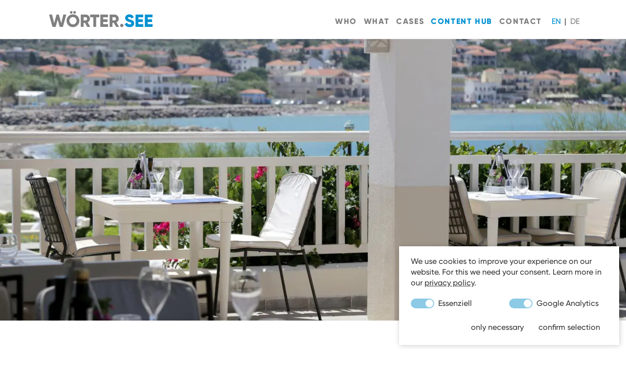

--- FILE ---
content_type: text/html; charset=UTF-8
request_url: https://woerter-see.de/en/kunden-news/markenportraet-skopelos-village-hotel-griechenland/
body_size: 11548
content:
<!doctype html>
<html lang="en-US">

<head>
    <meta charset="utf-8">
    <meta http-equiv="X-UA-Compatible" content="IE=edge" />
    <meta name="viewport" content="width=device-width, initial-scale=1, shrink-to-fit=no">
    <meta name="format-detection" content="telephone=no">

    <link rel="stylesheet" href="https://woerter-see.de/wp-content/themes/de-starter/assets/css/bootstrap.css">
    <link rel="stylesheet" href="https://cdnjs.cloudflare.com/ajax/libs/Swiper/5.4.5/css/swiper.min.css" integrity="sha512-uCQmAoax6aJTxC03VlH0uCEtE0iLi83TW1Qh6VezEZ5Y17rTrIE+8irz4H4ehM7Fbfbm8rb30OkxVkuwhXxrRg==" crossorigin="anonymous" />
    <link rel="stylesheet" href="https://woerter-see.de/wp-content/themes/de-starter/assets/css/default.css?v=1747398574">

    <link rel="apple-touch-icon" sizes="57x57" href="https://woerter-see.de/wp-content/themes/de-starter/assets/favicon/apple-icon-57x57.png">
    <link rel="apple-touch-icon" sizes="60x60" href="https://woerter-see.de/wp-content/themes/de-starter/assets/favicon/apple-icon-60x60.png">
    <link rel="apple-touch-icon" sizes="72x72" href="https://woerter-see.de/wp-content/themes/de-starter/assets/favicon/apple-icon-72x72.png">
    <link rel="apple-touch-icon" sizes="76x76" href="https://woerter-see.de/wp-content/themes/de-starter/assets/favicon/apple-icon-76x76.png">
    <link rel="apple-touch-icon" sizes="114x114" href="https://woerter-see.de/wp-content/themes/de-starter/assets/favicon/apple-icon-114x114.png">
    <link rel="apple-touch-icon" sizes="120x120" href="https://woerter-see.de/wp-content/themes/de-starter/assets/favicon/apple-icon-120x120.png">
    <link rel="apple-touch-icon" sizes="144x144" href="https://woerter-see.de/wp-content/themes/de-starter/assets/favicon/apple-icon-144x144.png">
    <link rel="apple-touch-icon" sizes="152x152" href="https://woerter-see.de/wp-content/themes/de-starter/assets/favicon/apple-icon-152x152.png">
    <link rel="apple-touch-icon" sizes="180x180" href="https://woerter-see.de/wp-content/themes/de-starter/assets/favicon/apple-icon-180x180.png">
    <link rel="icon" type="image/png" sizes="192x192" href="https://woerter-see.de/wp-content/themes/de-starter/assets/favicon/android-icon-192x192.png">
    <link rel="icon" type="image/png" sizes="32x32" href="https://woerter-see.de/wp-content/themes/de-starter/assets/favicon/favicon-32x32.png">
    <link rel="icon" type="image/png" sizes="96x96" href="https://woerter-see.de/wp-content/themes/de-starter/assets/favicon/favicon-96x96.png">
    <link rel="icon" type="image/png" sizes="16x16" href="https://woerter-see.de/wp-content/themes/de-starter/assets/favicon/favicon-16x16.png">
    <link rel="manifest" href="https://woerter-see.de/wp-content/themes/de-starter/assets/favicon/manifest.json">
    <meta name="msapplication-TileColor" content="#ffffff">
    <meta name="msapplication-TileImage" content="https://woerter-see.de/wp-content/themes/de-starter/assets/favicon/ms-icon-144x144.png">
    <meta name="theme-color" content="#ffffff">

    <meta name='robots' content='index, follow, max-image-preview:large, max-snippet:-1, max-video-preview:-1' />
	<style>img:is([sizes="auto" i], [sizes^="auto," i]) { contain-intrinsic-size: 3000px 1500px }</style>
	
	<!-- This site is optimized with the Yoast SEO plugin v25.1 - https://yoast.com/wordpress/plugins/seo/ -->
	<title>Brand profile Skopelos Village Hotel - WörterSee</title>
	<link rel="canonical" href="https://woerter-see.de/en/kunden-news/markenportraet-skopelos-village-hotel-griechenland/" />
	<meta property="og:locale" content="en_US" />
	<meta property="og:type" content="article" />
	<meta property="og:title" content="Brand profile Skopelos Village Hotel - WörterSee" />
	<meta property="og:description" content="Skopelos Village Suite Hotel is located in Skopelos island where the green forests meet the blue Aegean Sea. The hotel complex is situated just 600m away from the port and has a unique view of the open sea and the picturesque town thus making it the ideal environment for relaxation and refreshment by the sea. [&hellip;]" />
	<meta property="og:url" content="https://woerter-see.de/en/kunden-news/markenportraet-skopelos-village-hotel-griechenland/" />
	<meta property="og:site_name" content="WörterSee" />
	<meta property="article:modified_time" content="2022-05-11T13:54:45+00:00" />
	<meta property="og:image" content="https://woerter-see.de/wp-content/uploads/2022/05/img_70871258_xl.jpg" />
	<meta property="og:image:width" content="1300" />
	<meta property="og:image:height" content="730" />
	<meta property="og:image:type" content="image/jpeg" />
	<meta name="twitter:card" content="summary_large_image" />
	<meta name="twitter:label1" content="Est. reading time" />
	<meta name="twitter:data1" content="2 minutes" />
	<script type="application/ld+json" class="yoast-schema-graph">{"@context":"https://schema.org","@graph":[{"@type":"WebPage","@id":"https://woerter-see.de/en/kunden-news/markenportraet-skopelos-village-hotel-griechenland/","url":"https://woerter-see.de/en/kunden-news/markenportraet-skopelos-village-hotel-griechenland/","name":"Brand profile Skopelos Village Hotel - WörterSee","isPartOf":{"@id":"https://woerter-see.de/#website"},"primaryImageOfPage":{"@id":"https://woerter-see.de/en/kunden-news/markenportraet-skopelos-village-hotel-griechenland/#primaryimage"},"image":{"@id":"https://woerter-see.de/en/kunden-news/markenportraet-skopelos-village-hotel-griechenland/#primaryimage"},"thumbnailUrl":"https://woerter-see.de/wp-content/uploads/2022/05/img_70871258_xl.jpg","datePublished":"2022-05-11T13:47:53+00:00","dateModified":"2022-05-11T13:54:45+00:00","breadcrumb":{"@id":"https://woerter-see.de/en/kunden-news/markenportraet-skopelos-village-hotel-griechenland/#breadcrumb"},"inLanguage":"en-US","potentialAction":[{"@type":"ReadAction","target":["https://woerter-see.de/en/kunden-news/markenportraet-skopelos-village-hotel-griechenland/"]}]},{"@type":"ImageObject","inLanguage":"en-US","@id":"https://woerter-see.de/en/kunden-news/markenportraet-skopelos-village-hotel-griechenland/#primaryimage","url":"https://woerter-see.de/wp-content/uploads/2022/05/img_70871258_xl.jpg","contentUrl":"https://woerter-see.de/wp-content/uploads/2022/05/img_70871258_xl.jpg","width":1300,"height":730},{"@type":"BreadcrumbList","@id":"https://woerter-see.de/en/kunden-news/markenportraet-skopelos-village-hotel-griechenland/#breadcrumb","itemListElement":[{"@type":"ListItem","position":1,"name":"Startseite","item":"https://woerter-see.de/"},{"@type":"ListItem","position":2,"name":"Kunden-News","item":"https://woerter-see.de/kunden-news/"},{"@type":"ListItem","position":3,"name":"Brand profile Skopelos Village Hotel"}]},{"@type":"WebSite","@id":"https://woerter-see.de/#website","url":"https://woerter-see.de/","name":"WörterSee","description":"Public Relations - PR and Communication made in Bielefeld","potentialAction":[{"@type":"SearchAction","target":{"@type":"EntryPoint","urlTemplate":"https://woerter-see.de/?s={search_term_string}"},"query-input":{"@type":"PropertyValueSpecification","valueRequired":true,"valueName":"search_term_string"}}],"inLanguage":"en-US"}]}</script>
	<!-- / Yoast SEO plugin. -->


<script type="text/javascript">
/* <![CDATA[ */
window._wpemojiSettings = {"baseUrl":"https:\/\/s.w.org\/images\/core\/emoji\/16.0.1\/72x72\/","ext":".png","svgUrl":"https:\/\/s.w.org\/images\/core\/emoji\/16.0.1\/svg\/","svgExt":".svg","source":{"concatemoji":"https:\/\/woerter-see.de\/wp-includes\/js\/wp-emoji-release.min.js?ver=6.8.3"}};
/*! This file is auto-generated */
!function(s,n){var o,i,e;function c(e){try{var t={supportTests:e,timestamp:(new Date).valueOf()};sessionStorage.setItem(o,JSON.stringify(t))}catch(e){}}function p(e,t,n){e.clearRect(0,0,e.canvas.width,e.canvas.height),e.fillText(t,0,0);var t=new Uint32Array(e.getImageData(0,0,e.canvas.width,e.canvas.height).data),a=(e.clearRect(0,0,e.canvas.width,e.canvas.height),e.fillText(n,0,0),new Uint32Array(e.getImageData(0,0,e.canvas.width,e.canvas.height).data));return t.every(function(e,t){return e===a[t]})}function u(e,t){e.clearRect(0,0,e.canvas.width,e.canvas.height),e.fillText(t,0,0);for(var n=e.getImageData(16,16,1,1),a=0;a<n.data.length;a++)if(0!==n.data[a])return!1;return!0}function f(e,t,n,a){switch(t){case"flag":return n(e,"\ud83c\udff3\ufe0f\u200d\u26a7\ufe0f","\ud83c\udff3\ufe0f\u200b\u26a7\ufe0f")?!1:!n(e,"\ud83c\udde8\ud83c\uddf6","\ud83c\udde8\u200b\ud83c\uddf6")&&!n(e,"\ud83c\udff4\udb40\udc67\udb40\udc62\udb40\udc65\udb40\udc6e\udb40\udc67\udb40\udc7f","\ud83c\udff4\u200b\udb40\udc67\u200b\udb40\udc62\u200b\udb40\udc65\u200b\udb40\udc6e\u200b\udb40\udc67\u200b\udb40\udc7f");case"emoji":return!a(e,"\ud83e\udedf")}return!1}function g(e,t,n,a){var r="undefined"!=typeof WorkerGlobalScope&&self instanceof WorkerGlobalScope?new OffscreenCanvas(300,150):s.createElement("canvas"),o=r.getContext("2d",{willReadFrequently:!0}),i=(o.textBaseline="top",o.font="600 32px Arial",{});return e.forEach(function(e){i[e]=t(o,e,n,a)}),i}function t(e){var t=s.createElement("script");t.src=e,t.defer=!0,s.head.appendChild(t)}"undefined"!=typeof Promise&&(o="wpEmojiSettingsSupports",i=["flag","emoji"],n.supports={everything:!0,everythingExceptFlag:!0},e=new Promise(function(e){s.addEventListener("DOMContentLoaded",e,{once:!0})}),new Promise(function(t){var n=function(){try{var e=JSON.parse(sessionStorage.getItem(o));if("object"==typeof e&&"number"==typeof e.timestamp&&(new Date).valueOf()<e.timestamp+604800&&"object"==typeof e.supportTests)return e.supportTests}catch(e){}return null}();if(!n){if("undefined"!=typeof Worker&&"undefined"!=typeof OffscreenCanvas&&"undefined"!=typeof URL&&URL.createObjectURL&&"undefined"!=typeof Blob)try{var e="postMessage("+g.toString()+"("+[JSON.stringify(i),f.toString(),p.toString(),u.toString()].join(",")+"));",a=new Blob([e],{type:"text/javascript"}),r=new Worker(URL.createObjectURL(a),{name:"wpTestEmojiSupports"});return void(r.onmessage=function(e){c(n=e.data),r.terminate(),t(n)})}catch(e){}c(n=g(i,f,p,u))}t(n)}).then(function(e){for(var t in e)n.supports[t]=e[t],n.supports.everything=n.supports.everything&&n.supports[t],"flag"!==t&&(n.supports.everythingExceptFlag=n.supports.everythingExceptFlag&&n.supports[t]);n.supports.everythingExceptFlag=n.supports.everythingExceptFlag&&!n.supports.flag,n.DOMReady=!1,n.readyCallback=function(){n.DOMReady=!0}}).then(function(){return e}).then(function(){var e;n.supports.everything||(n.readyCallback(),(e=n.source||{}).concatemoji?t(e.concatemoji):e.wpemoji&&e.twemoji&&(t(e.twemoji),t(e.wpemoji)))}))}((window,document),window._wpemojiSettings);
/* ]]> */
</script>
<style id='wp-emoji-styles-inline-css' type='text/css'>

	img.wp-smiley, img.emoji {
		display: inline !important;
		border: none !important;
		box-shadow: none !important;
		height: 1em !important;
		width: 1em !important;
		margin: 0 0.07em !important;
		vertical-align: -0.1em !important;
		background: none !important;
		padding: 0 !important;
	}
</style>
<link rel='stylesheet' id='wp-block-library-css' href='https://woerter-see.de/wp-includes/css/dist/block-library/style.min.css?ver=6.8.3' type='text/css' media='all' />
<style id='classic-theme-styles-inline-css' type='text/css'>
/*! This file is auto-generated */
.wp-block-button__link{color:#fff;background-color:#32373c;border-radius:9999px;box-shadow:none;text-decoration:none;padding:calc(.667em + 2px) calc(1.333em + 2px);font-size:1.125em}.wp-block-file__button{background:#32373c;color:#fff;text-decoration:none}
</style>
<style id='global-styles-inline-css' type='text/css'>
:root{--wp--preset--aspect-ratio--square: 1;--wp--preset--aspect-ratio--4-3: 4/3;--wp--preset--aspect-ratio--3-4: 3/4;--wp--preset--aspect-ratio--3-2: 3/2;--wp--preset--aspect-ratio--2-3: 2/3;--wp--preset--aspect-ratio--16-9: 16/9;--wp--preset--aspect-ratio--9-16: 9/16;--wp--preset--color--black: #000000;--wp--preset--color--cyan-bluish-gray: #abb8c3;--wp--preset--color--white: #ffffff;--wp--preset--color--pale-pink: #f78da7;--wp--preset--color--vivid-red: #cf2e2e;--wp--preset--color--luminous-vivid-orange: #ff6900;--wp--preset--color--luminous-vivid-amber: #fcb900;--wp--preset--color--light-green-cyan: #7bdcb5;--wp--preset--color--vivid-green-cyan: #00d084;--wp--preset--color--pale-cyan-blue: #8ed1fc;--wp--preset--color--vivid-cyan-blue: #0693e3;--wp--preset--color--vivid-purple: #9b51e0;--wp--preset--gradient--vivid-cyan-blue-to-vivid-purple: linear-gradient(135deg,rgba(6,147,227,1) 0%,rgb(155,81,224) 100%);--wp--preset--gradient--light-green-cyan-to-vivid-green-cyan: linear-gradient(135deg,rgb(122,220,180) 0%,rgb(0,208,130) 100%);--wp--preset--gradient--luminous-vivid-amber-to-luminous-vivid-orange: linear-gradient(135deg,rgba(252,185,0,1) 0%,rgba(255,105,0,1) 100%);--wp--preset--gradient--luminous-vivid-orange-to-vivid-red: linear-gradient(135deg,rgba(255,105,0,1) 0%,rgb(207,46,46) 100%);--wp--preset--gradient--very-light-gray-to-cyan-bluish-gray: linear-gradient(135deg,rgb(238,238,238) 0%,rgb(169,184,195) 100%);--wp--preset--gradient--cool-to-warm-spectrum: linear-gradient(135deg,rgb(74,234,220) 0%,rgb(151,120,209) 20%,rgb(207,42,186) 40%,rgb(238,44,130) 60%,rgb(251,105,98) 80%,rgb(254,248,76) 100%);--wp--preset--gradient--blush-light-purple: linear-gradient(135deg,rgb(255,206,236) 0%,rgb(152,150,240) 100%);--wp--preset--gradient--blush-bordeaux: linear-gradient(135deg,rgb(254,205,165) 0%,rgb(254,45,45) 50%,rgb(107,0,62) 100%);--wp--preset--gradient--luminous-dusk: linear-gradient(135deg,rgb(255,203,112) 0%,rgb(199,81,192) 50%,rgb(65,88,208) 100%);--wp--preset--gradient--pale-ocean: linear-gradient(135deg,rgb(255,245,203) 0%,rgb(182,227,212) 50%,rgb(51,167,181) 100%);--wp--preset--gradient--electric-grass: linear-gradient(135deg,rgb(202,248,128) 0%,rgb(113,206,126) 100%);--wp--preset--gradient--midnight: linear-gradient(135deg,rgb(2,3,129) 0%,rgb(40,116,252) 100%);--wp--preset--font-size--small: 13px;--wp--preset--font-size--medium: 20px;--wp--preset--font-size--large: 36px;--wp--preset--font-size--x-large: 42px;--wp--preset--spacing--20: 0.44rem;--wp--preset--spacing--30: 0.67rem;--wp--preset--spacing--40: 1rem;--wp--preset--spacing--50: 1.5rem;--wp--preset--spacing--60: 2.25rem;--wp--preset--spacing--70: 3.38rem;--wp--preset--spacing--80: 5.06rem;--wp--preset--shadow--natural: 6px 6px 9px rgba(0, 0, 0, 0.2);--wp--preset--shadow--deep: 12px 12px 50px rgba(0, 0, 0, 0.4);--wp--preset--shadow--sharp: 6px 6px 0px rgba(0, 0, 0, 0.2);--wp--preset--shadow--outlined: 6px 6px 0px -3px rgba(255, 255, 255, 1), 6px 6px rgba(0, 0, 0, 1);--wp--preset--shadow--crisp: 6px 6px 0px rgba(0, 0, 0, 1);}:where(.is-layout-flex){gap: 0.5em;}:where(.is-layout-grid){gap: 0.5em;}body .is-layout-flex{display: flex;}.is-layout-flex{flex-wrap: wrap;align-items: center;}.is-layout-flex > :is(*, div){margin: 0;}body .is-layout-grid{display: grid;}.is-layout-grid > :is(*, div){margin: 0;}:where(.wp-block-columns.is-layout-flex){gap: 2em;}:where(.wp-block-columns.is-layout-grid){gap: 2em;}:where(.wp-block-post-template.is-layout-flex){gap: 1.25em;}:where(.wp-block-post-template.is-layout-grid){gap: 1.25em;}.has-black-color{color: var(--wp--preset--color--black) !important;}.has-cyan-bluish-gray-color{color: var(--wp--preset--color--cyan-bluish-gray) !important;}.has-white-color{color: var(--wp--preset--color--white) !important;}.has-pale-pink-color{color: var(--wp--preset--color--pale-pink) !important;}.has-vivid-red-color{color: var(--wp--preset--color--vivid-red) !important;}.has-luminous-vivid-orange-color{color: var(--wp--preset--color--luminous-vivid-orange) !important;}.has-luminous-vivid-amber-color{color: var(--wp--preset--color--luminous-vivid-amber) !important;}.has-light-green-cyan-color{color: var(--wp--preset--color--light-green-cyan) !important;}.has-vivid-green-cyan-color{color: var(--wp--preset--color--vivid-green-cyan) !important;}.has-pale-cyan-blue-color{color: var(--wp--preset--color--pale-cyan-blue) !important;}.has-vivid-cyan-blue-color{color: var(--wp--preset--color--vivid-cyan-blue) !important;}.has-vivid-purple-color{color: var(--wp--preset--color--vivid-purple) !important;}.has-black-background-color{background-color: var(--wp--preset--color--black) !important;}.has-cyan-bluish-gray-background-color{background-color: var(--wp--preset--color--cyan-bluish-gray) !important;}.has-white-background-color{background-color: var(--wp--preset--color--white) !important;}.has-pale-pink-background-color{background-color: var(--wp--preset--color--pale-pink) !important;}.has-vivid-red-background-color{background-color: var(--wp--preset--color--vivid-red) !important;}.has-luminous-vivid-orange-background-color{background-color: var(--wp--preset--color--luminous-vivid-orange) !important;}.has-luminous-vivid-amber-background-color{background-color: var(--wp--preset--color--luminous-vivid-amber) !important;}.has-light-green-cyan-background-color{background-color: var(--wp--preset--color--light-green-cyan) !important;}.has-vivid-green-cyan-background-color{background-color: var(--wp--preset--color--vivid-green-cyan) !important;}.has-pale-cyan-blue-background-color{background-color: var(--wp--preset--color--pale-cyan-blue) !important;}.has-vivid-cyan-blue-background-color{background-color: var(--wp--preset--color--vivid-cyan-blue) !important;}.has-vivid-purple-background-color{background-color: var(--wp--preset--color--vivid-purple) !important;}.has-black-border-color{border-color: var(--wp--preset--color--black) !important;}.has-cyan-bluish-gray-border-color{border-color: var(--wp--preset--color--cyan-bluish-gray) !important;}.has-white-border-color{border-color: var(--wp--preset--color--white) !important;}.has-pale-pink-border-color{border-color: var(--wp--preset--color--pale-pink) !important;}.has-vivid-red-border-color{border-color: var(--wp--preset--color--vivid-red) !important;}.has-luminous-vivid-orange-border-color{border-color: var(--wp--preset--color--luminous-vivid-orange) !important;}.has-luminous-vivid-amber-border-color{border-color: var(--wp--preset--color--luminous-vivid-amber) !important;}.has-light-green-cyan-border-color{border-color: var(--wp--preset--color--light-green-cyan) !important;}.has-vivid-green-cyan-border-color{border-color: var(--wp--preset--color--vivid-green-cyan) !important;}.has-pale-cyan-blue-border-color{border-color: var(--wp--preset--color--pale-cyan-blue) !important;}.has-vivid-cyan-blue-border-color{border-color: var(--wp--preset--color--vivid-cyan-blue) !important;}.has-vivid-purple-border-color{border-color: var(--wp--preset--color--vivid-purple) !important;}.has-vivid-cyan-blue-to-vivid-purple-gradient-background{background: var(--wp--preset--gradient--vivid-cyan-blue-to-vivid-purple) !important;}.has-light-green-cyan-to-vivid-green-cyan-gradient-background{background: var(--wp--preset--gradient--light-green-cyan-to-vivid-green-cyan) !important;}.has-luminous-vivid-amber-to-luminous-vivid-orange-gradient-background{background: var(--wp--preset--gradient--luminous-vivid-amber-to-luminous-vivid-orange) !important;}.has-luminous-vivid-orange-to-vivid-red-gradient-background{background: var(--wp--preset--gradient--luminous-vivid-orange-to-vivid-red) !important;}.has-very-light-gray-to-cyan-bluish-gray-gradient-background{background: var(--wp--preset--gradient--very-light-gray-to-cyan-bluish-gray) !important;}.has-cool-to-warm-spectrum-gradient-background{background: var(--wp--preset--gradient--cool-to-warm-spectrum) !important;}.has-blush-light-purple-gradient-background{background: var(--wp--preset--gradient--blush-light-purple) !important;}.has-blush-bordeaux-gradient-background{background: var(--wp--preset--gradient--blush-bordeaux) !important;}.has-luminous-dusk-gradient-background{background: var(--wp--preset--gradient--luminous-dusk) !important;}.has-pale-ocean-gradient-background{background: var(--wp--preset--gradient--pale-ocean) !important;}.has-electric-grass-gradient-background{background: var(--wp--preset--gradient--electric-grass) !important;}.has-midnight-gradient-background{background: var(--wp--preset--gradient--midnight) !important;}.has-small-font-size{font-size: var(--wp--preset--font-size--small) !important;}.has-medium-font-size{font-size: var(--wp--preset--font-size--medium) !important;}.has-large-font-size{font-size: var(--wp--preset--font-size--large) !important;}.has-x-large-font-size{font-size: var(--wp--preset--font-size--x-large) !important;}
:where(.wp-block-post-template.is-layout-flex){gap: 1.25em;}:where(.wp-block-post-template.is-layout-grid){gap: 1.25em;}
:where(.wp-block-columns.is-layout-flex){gap: 2em;}:where(.wp-block-columns.is-layout-grid){gap: 2em;}
:root :where(.wp-block-pullquote){font-size: 1.5em;line-height: 1.6;}
</style>
<link rel='stylesheet' id='wpm-main-css' href='//woerter-see.de/wp-content/plugins/wp-multilang/assets/styles/main.min.css?ver=2.4.1' type='text/css' media='all' />
<link rel="https://api.w.org/" href="https://woerter-see.de/en/wp-json/" /><link rel="alternate" title="JSON" type="application/json" href="https://woerter-see.de/en/wp-json/wp/v2/kunden-news/12652" /><link rel="EditURI" type="application/rsd+xml" title="RSD" href="https://woerter-see.de/xmlrpc.php?rsd" />

<link rel='shortlink' href='https://woerter-see.de/en/?p=12652' />
<link rel="alternate" title="oEmbed (JSON)" type="application/json+oembed" href="https://woerter-see.de/en/wp-json/oembed/1.0/embed?url=https%3A%2F%2Fwoerter-see.de%2Fen%2Fkunden-news%2Fmarkenportraet-skopelos-village-hotel-griechenland%2F" />
<link rel="alternate" title="oEmbed (XML)" type="text/xml+oembed" href="https://woerter-see.de/en/wp-json/oembed/1.0/embed?url=https%3A%2F%2Fwoerter-see.de%2Fen%2Fkunden-news%2Fmarkenportraet-skopelos-village-hotel-griechenland%2F&#038;format=xml" />
<link rel="alternate" hreflang="en-us" href="https://woerter-see.de/en/kunden-news/markenportraet-skopelos-village-hotel-griechenland/"/>
<link rel="alternate" hreflang="x-default" href="https://woerter-see.de/kunden-news/markenportraet-skopelos-village-hotel-griechenland/"/>
<link rel="alternate" hreflang="de-de" href="https://woerter-see.de/kunden-news/markenportraet-skopelos-village-hotel-griechenland/"/>
</head>

<body class="wp-singular kunden-news-template-default single single-kunden-news postid-12652 wp-theme-de-starter language-en">

    <div id="pagewrap">
        <nav>
            <div class="container">
                <div class="row pt-3">
                    <div class="col-6 col-md-4">
                                                <a class="d-inline-block logo-wrap" href="/en/" class="logo-link">
                            <div class="logo col-4 text-center my-auto">
                                <span>W</span><span>ö</span><span>r</span><span>t</span><span>e</span><span>r</span><span>.</span><span class="font-blau">S</span><span class="font-blau">e</span><span class="font-blau">e</span>
                            </div>
                        </a>
                    </div>
                    <div class="col d-lg-none">
                        <div class="menu-btn">
                            <svg xmlns="http://www.w3.org/2000/svg" width="40" height="40" viewBox="0 0 24 24" fill="none" stroke="#333" stroke-width="2" stroke-linecap="butt">
                                <line x1="3" y1="12" x2="21" y2="12"></line>
                                <line x1="3" y1="6" x2="21" y2="6"></line>
                                <line x1="3" y1="18" x2="21" y2="18"></line>
                            </svg>
                        </div>
                    </div>
                    <div class="col my-auto text-md-right menu-col">
                        <div class="mobile-close d-block d-lg-none">
                            <svg xmlns="http://www.w3.org/2000/svg" width="40" height="40" viewBox="0 0 24 24" fill="none" stroke="#333" stroke-width="2" stroke-linecap="butt">
                                <line x1="18" y1="6" x2="6" y2="18"></line>
                                <line x1="6" y1="6" x2="18" y2="18"></line>
                            </svg>
                        </div>
                        <ul id="menu-hauptnavigation" class="mainmenu"><li id="menu-item-26" class="menu-item menu-item-type-post_type menu-item-object-page menu-item-26"><a href="https://woerter-see.de/en/wer/">Who</a></li>
<li id="menu-item-25" class="menu-item menu-item-type-post_type menu-item-object-page menu-item-25"><a href="https://woerter-see.de/en/was/">What</a></li>
<li id="menu-item-24" class="menu-item menu-item-type-post_type menu-item-object-page menu-item-24"><a href="https://woerter-see.de/en/cases/">Cases</a></li>
<li id="menu-item-23" class="menu-item menu-item-type-post_type menu-item-object-page menu-item-23"><a href="https://woerter-see.de/en/content-hub/">Content Hub</a></li>
<li id="menu-item-22" class="menu-item menu-item-type-post_type menu-item-object-page menu-item-22"><a href="https://woerter-see.de/en/kontakt/">Contact</a></li>
</ul>                        <div id="langswitcher">
                            <ul class="wpm-language-switcher switcher-list">
			<li class="item-language-en active">
							<span data-lang="en">
												<img src="https://woerter-see.de/wp-content/plugins/wp-multilang/flags/us.png" alt="EN">
													<span>EN</span>
											</span>
					</li>
			<li class="item-language-de">
							<a href="https://woerter-see.de/kunden-news/markenportraet-skopelos-village-hotel-griechenland/" data-lang="de">
												<img src="https://woerter-see.de/wp-content/plugins/wp-multilang/flags/de.png" alt="DE">
													<span>DE</span>
											</a>
					</li>
	</ul>
                        </div>
                    </div>
                </div>
            </div>
        </nav>

<div class="jumbotron wide ">
   <img width="1300" height="730" src="https://woerter-see.de/wp-content/uploads/2022/05/img_70871258_xl.jpg" class="img-fluid wp-post-image" alt="" decoding="async" fetchpriority="high" srcset="https://woerter-see.de/wp-content/uploads/2022/05/img_70871258_xl.jpg 1300w, https://woerter-see.de/wp-content/uploads/2022/05/img_70871258_xl-750x421.jpg 750w, https://woerter-see.de/wp-content/uploads/2022/05/img_70871258_xl-300x168.jpg 300w, https://woerter-see.de/wp-content/uploads/2022/05/img_70871258_xl-768x431.jpg 768w" sizes="(max-width: 1300px) 100vw, 1300px" />   </div>

   <section class="single-content  space-bottom ">
      <div class="container">
                     <div class="row">
               <div class="col-12 mt-5">
                  <div class="row">
                     <div class="col-12 col-md-9 mt-5">
                        <h1 class="mb-5">Brand profile Skopelos Village Hotel</h1>
                     </div>
                  </div>
               
                     <div class="row mt-4">
                                                   <div class="col-12 col-xl-8 mt-4 mt-md-0">
                                                         <div class="single-content-inner">
                                 <p style="font-weight: 400;">Skopelos Village Suite Hotel is located in Skopelos island where the green forests meet the blue Aegean Sea. The hotel complex is situated just 600m away from the port and has a unique view of the open sea and the picturesque town thus making it the ideal environment for relaxation and refreshment by the sea. The new era for Skopelos Village started in the summer of 2007 with an impressive renovation.</p>
<p style="font-weight: 400;">The sensation of freshness shows in the suites and the two swimming pools, where the visitors can relax under the shade and the aromas of the honeysuckle, jasmine and lavender trees which grow in the wonderful climate of the island. There is also a beach in front of the hotel which the guests can alternatively enjoy. The hotel of Mamma Mia stars!</p>
<p style="font-weight: 400;">The architecture of the Skopelos Village Suites follows the minimal lines of the Aegean Sea style and white is dominant in all the buildings. On the other hand the inspired colorful interior decoration and the practical arrangement of the rooms provide all the up-to-date luxuries as well as a mush desired freshness which anyone would long for during the carefree summer days.</p>
<p style="font-weight: 400;">The premises of the famous Agioli restaurant, sitting at the most prominent location of Skopelos Village right next to the sea and across the town of Skopelos, will leave you speechless. Agioli is open daily from the morning hours till late at night, offering unforgettable idyllic moments. Here the excellent service is combined with remarkable flavors and the unique sea views!</p>
<p style="font-weight: 400;">This peaceful and unique setting is perfectly complemented by our favorite recipes prepared daily in the restaurant for you. Enjoy Skopelitian delicacies and traditional Greek dishes that will surprise you with their unique taste, made with fresh, quality ingredients and a great passion to amaze you. The beginning for an exciting day or the end of a long day can always take place at the kitchen of the Agioli Restaurant, where fine wines and Mediterranean flavors blend perfectly with the unique colors of the landscape &#8230; Enjoy breakfast or dinner by the sea and experience the magic of Skopelos!</p>
<p><a href="https://www.skopelosvillagehotel.com">https://www.skopelosvillagehotel.com</a></p>
                                                               </div>
                              </div>
                                                               <div class="col-12 col-xl-4 mb-5 kunden-new-item tile">
                                    <div class="presseanfragen">
                                       <label>Contact</label>

                                                                           </div>
                                 </div>
                                                         </div>
                     </div>
   </section>

   


</div> <!-- end pagewrap -->

<footer>
   <div class="container">
      <div class="row">
         <div class="col-12 col-md-3 mb-2 mb-md-0">
            <div class="logo col-4 text-left pl-0">Wörter.<span class="font-blau">See</span></div>
         </div>
         <div class="col-12 col-md-9 my-auto text-left text-md-right">
                           <a target="_blank" href="https://www.facebook.com/WoerterSee.Communication.Marketing.Sales" class="mr-2"><svg xmlns="http://www.w3.org/2000/svg" xmlns:xlink="http://www.w3.org/1999/xlink" width="29.65" height="29.65" viewBox="0 0 29.65 29.65">
                     <defs>
                        <clipPath id="a1" transform="translate(-717.17 -488.17)">
                           <rect x="717.17" y="488.17" width="29.65" height="29.65" style="fill:none" />
                        </clipPath>
                     </defs>
                     <g style="clip-path:url(#a1)">
                        <path d="M745.19,488.17H718.81a1.65,1.65,0,0,0-1.64,1.64v26.38a1.65,1.65,0,0,0,1.64,1.64H733V506.34h-3.86v-4.47H733v-3.3c0-3.83,2.34-5.92,5.76-5.92a30,30,0,0,1,3.45.18v4h-2.37c-1.86,0-2.22.88-2.22,2.18v2.86h4.43l-.57,4.47h-3.86v11.49h7.56a1.65,1.65,0,0,0,1.64-1.64V489.81a1.65,1.65,0,0,0-1.64-1.64" transform="translate(-717.17 -488.17)" style="fill:#fff" />
                     </g>
                  </svg></a>
                                       <a target="_blank" href="https://www.instagram.com/woertersee_public_relations/?hl=de" class="mr-2"><svg xmlns="http://www.w3.org/2000/svg" xmlns:xlink="http://www.w3.org/1999/xlink" width="32.62" height="32.62" viewBox="0 0 32.62 32.62">
                     <defs>
                        <clipPath id="a2" transform="translate(-707.69 -549.69)">
                           <rect x="707.69" y="549.69" width="32.62" height="32.62" style="fill:none" />
                        </clipPath>
                     </defs>
                     <g style="clip-path:url(#a2)">
                        <path d="M724,549.69c-4.43,0-5,0-6.72.1a11.76,11.76,0,0,0-4,.76,8.32,8.32,0,0,0-4.77,4.77,11.76,11.76,0,0,0-.76,4c-.08,1.74-.1,2.29-.1,6.72s0,5,.1,6.72a11.76,11.76,0,0,0,.76,4,7.83,7.83,0,0,0,1.88,2.89,7.75,7.75,0,0,0,2.89,1.88,11.76,11.76,0,0,0,4,.76c1.73.08,2.29.1,6.72.1s5,0,6.72-.1a11.76,11.76,0,0,0,4-.76,7.91,7.91,0,0,0,2.89-1.88,7.83,7.83,0,0,0,1.88-2.89,11.76,11.76,0,0,0,.76-4c.08-1.74.1-2.29.1-6.72s0-5-.1-6.72a11.76,11.76,0,0,0-.76-4,7.75,7.75,0,0,0-1.88-2.89,7.91,7.91,0,0,0-2.89-1.88,11.76,11.76,0,0,0-4-.76c-1.74-.08-2.29-.1-6.72-.1m0,2.94c4.35,0,4.87,0,6.59.09a9,9,0,0,1,3,.57,5.42,5.42,0,0,1,3.09,3.09,8.84,8.84,0,0,1,.56,3c.08,1.72.1,2.24.1,6.59s0,4.87-.1,6.59a8.84,8.84,0,0,1-.56,3,5.42,5.42,0,0,1-3.09,3.09,9,9,0,0,1-3,.57c-1.72.07-2.24.09-6.59.09s-4.87,0-6.59-.09a9,9,0,0,1-3-.57,5.42,5.42,0,0,1-3.09-3.09,9,9,0,0,1-.57-3c-.07-1.72-.09-2.24-.09-6.59s0-4.87.09-6.59a9,9,0,0,1,.57-3,5.42,5.42,0,0,1,3.09-3.09,9,9,0,0,1,3-.57c1.72-.07,2.23-.09,6.59-.09" transform="translate(-707.69 -549.69)" style="fill:#fff" />
                        <path d="M724,571.44a5.44,5.44,0,1,1,5.44-5.44,5.45,5.45,0,0,1-5.44,5.44m0-13.81a8.38,8.38,0,1,0,8.37,8.37,8.38,8.38,0,0,0-8.37-8.37" transform="translate(-707.69 -549.69)" style="fill:#fff" />
                        <path d="M734.66,557.29a2,2,0,1,1-1.95-1.95,1.95,1.95,0,0,1,1.95,1.95" transform="translate(-707.69 -549.69)" style="fill:#fff" />
                     </g>
                  </svg></a>
                                                   <a target="_blank" href="https://de.linkedin.com/company/woertersee?trk=public_profile_experience-item_profile-section-card_subtitle-click" class="mr-2"><svg height="30" viewBox="0 0 144 144" xmlns="http://www.w3.org/2000/svg">
                     <path d="m133.34 0h-122.71a10.51 10.51 0 0 0 -10.63 10.38v123.23a10.52 10.52 0 0 0 10.63 10.39h122.71a10.54 10.54 0 0 0 10.66-10.39v-123.23a10.53 10.53 0 0 0 -10.66-10.38zm-90.63 122.71h-21.36v-68.71h21.36zm-10.71-78.12a12.38 12.38 0 1 1 12.41-12.39 12.39 12.39 0 0 1 -12.41 12.39zm90.68 78.12h-21.32v-33.42c0-8-.14-18.23-11.1-18.23-11.11 0-12.81 8.69-12.81 17.65v34h-21.35v-68.71h20.49v9.39h.29c2.85-5.41 9.81-11.1 20.21-11.1 21.62 0 25.62 14.23 25.62 32.73z" fill="#fff" />
                  </svg></a>
                     </div>
      </div>
      <div class="row mt-3 mt-sm-5">
         <div class="col-12">
            <hr>
         </div>
         <div class="col-12 col-md-6 col-xl-4 mt-2">
            <p><strong>WörterSee </strong><br />
Petra Koslowski &#038; Christian Handschell<br />
Friedrich-Verleger-Str. 14<br />
33602 Bielefeld</p>
<p>Germany</p>
         </div>
         <div class="col-12 col-md-6 col-xl-4">
            <p>fon +49 (0)521 32 97 57 -0<br />
fax +49 (0)521 32 97 57 -19<br />
info@woerter-see.de</p>
         </div>
         <div class="col-12 col-md-6 col-xl-4">
            <ul id="menu-footermenu" class="footermenu"><li id="menu-item-81" class="menu-item menu-item-type-post_type menu-item-object-page menu-item-81"><a href="https://woerter-see.de/en/impressum/">Imprint</a></li>
<li id="menu-item-80" class="menu-item menu-item-type-post_type menu-item-object-page menu-item-80"><a href="https://woerter-see.de/en/datenschutz/">Privacy Policy</a></li>
<li id="menu-item-82" class="menu-item menu-item-type-post_type menu-item-object-page menu-item-82"><a href="https://woerter-see.de/en/kontakt/">Contact</a></li>
</ul>         </div>
      </div>
   </div>
</footer>


<script src="https://unpkg.com/swiper/swiper-bundle.min.js"></script>
<script src="https://woerter-see.de/wp-content/themes/de-starter/assets/js/vendor/jquery.js"></script>
<script src="https://woerter-see.de/wp-content/themes/de-starter/assets/js/vendor/bootstrap.js"></script>
<script src="https://woerter-see.de/wp-content/themes/de-starter/assets/js/vendor/minified.js"></script>
<script src="https://woerter-see.de/wp-content/themes/de-starter/assets/js/main.js?v=1731596164"></script>
<script type="speculationrules">
{"prefetch":[{"source":"document","where":{"and":[{"href_matches":"\/en\/*"},{"not":{"href_matches":["\/wp-*.php","\/wp-admin\/*","\/wp-content\/uploads\/*","\/wp-content\/*","\/wp-content\/plugins\/*","\/wp-content\/themes\/de-starter\/*","\/en\/*\\?(.+)"]}},{"not":{"selector_matches":"a[rel~=\"nofollow\"]"}},{"not":{"selector_matches":".no-prefetch, .no-prefetch a"}}]},"eagerness":"conservative"}]}
</script>

<aside id="de-dookie" tabindex="-1">
   <div class="de-dookie__wrap">
      <div class="de-dookie__message">
                  <p>We use cookies to improve your experience on our website. For this we need your consent. Learn more in our <a data-mce-href="/datenschutz" href="/datenschutz">privacy policy</a>.</p>      </div>

               <div class="de-dookie__cats">

                                                                                    <label class="de-dookie__cat -essential" for="dookie-cb-0">
                  <span class="switch">
                     <input type="checkbox" id="dookie-cb-0" class="de-dookie__checkbox" data-type="Essenziell" checked>
                     <span class="slider round"> </span>
                  </span> Essenziell               </label>
                                                                        <label class="de-dookie__cat " for="dookie-cb-1">
                  <span class="switch">
                     <input type="checkbox" id="dookie-cb-1" class="de-dookie__checkbox" data-type="Google_Analytics" checked>
                     <span class="slider round"> </span>
                  </span> Google Analytics               </label>
                     </div>
      
      <div class="de-dookie__controls-box">
                     <a class="de-dookie__btn -deny" href="#">
               <span>
                  only necessary               </span>
            </a>
            <a class="de-dookie__btn -agree" href="#">
               <span>
                  confirm selection               </span>
            </a>
               </div>
   </div>
</aside>
			<script>
				// Used by Gallery Custom Links to handle tenacious Lightboxes
				//jQuery(document).ready(function () {

					function mgclInit() {
						
						// In jQuery:
						// if (jQuery.fn.off) {
						// 	jQuery('.no-lightbox, .no-lightbox img').off('click'); // jQuery 1.7+
						// }
						// else {
						// 	jQuery('.no-lightbox, .no-lightbox img').unbind('click'); // < jQuery 1.7
						// }

						// 2022/10/24: In Vanilla JS
						var elements = document.querySelectorAll('.no-lightbox, .no-lightbox img');
						for (var i = 0; i < elements.length; i++) {
						 	elements[i].onclick = null;
						}


						// In jQuery:
						//jQuery('a.no-lightbox').click(mgclOnClick);

						// 2022/10/24: In Vanilla JS:
						var elements = document.querySelectorAll('a.no-lightbox');
						for (var i = 0; i < elements.length; i++) {
						 	elements[i].onclick = mgclOnClick;
						}

						// in jQuery:
						// if (jQuery.fn.off) {
						// 	jQuery('a.set-target').off('click'); // jQuery 1.7+
						// }
						// else {
						// 	jQuery('a.set-target').unbind('click'); // < jQuery 1.7
						// }
						// jQuery('a.set-target').click(mgclOnClick);

						// 2022/10/24: In Vanilla JS:
						var elements = document.querySelectorAll('a.set-target');
						for (var i = 0; i < elements.length; i++) {
						 	elements[i].onclick = mgclOnClick;
						}
					}

					function mgclOnClick() {
						if (!this.target || this.target == '' || this.target == '_self')
							window.location = this.href;
						else
							window.open(this.href,this.target);
						return false;
					}

					// From WP Gallery Custom Links
					// Reduce the number of  conflicting lightboxes
					function mgclAddLoadEvent(func) {
						var oldOnload = window.onload;
						if (typeof window.onload != 'function') {
							window.onload = func;
						} else {
							window.onload = function() {
								oldOnload();
								func();
							}
						}
					}

					mgclAddLoadEvent(mgclInit);
					mgclInit();

				//});
			</script>
		<script type="text/javascript" src="https://woerter-see.de/wp-content/plugins/de-dookie/frontend/cookies.js" id="cookie-frontend-js-js"></script>
<script type="text/javascript" src="https://woerter-see.de/wp-content/plugins/de-dookie/frontend/init.js" id="cookie-frontend-init-js"></script>
</body>

</html><!-- WP Fastest Cache file was created in 0.250 seconds, on 16. January 2026 @ 3:35 -->

--- FILE ---
content_type: text/css
request_url: https://woerter-see.de/wp-content/themes/de-starter/assets/css/default.css?v=1747398574
body_size: 7675
content:
@font-face{font-family:"Gilroy W05 Light";src:url("../fonts/a6096205-61ed-4c16-b76c-a56dd651ad33.woff2") format("woff2"),url("../fonts/18f98fc7-4ddd-4d5e-94c0-c9b74a2325bd.woff") format("woff");font-display:swap}@font-face{font-family:"Gilroy W05 Medium";src:url("../fonts/94b9ba0e-1690-4966-8af8-7d8a1c22c221.woff2") format("woff2"),url("../fonts/fd4654af-3e2f-4601-bb81-d6b08f68d9f0.woff") format("woff");font-display:swap}@font-face{font-family:"Gilroy W05 ExtraBold";src:url("../fonts/9aa3a833-f885-4df4-975c-c504bb6a7b67.woff2") format("woff2"),url("../fonts/824bd825-cb90-45d8-ac5e-3997fd8632ac.woff") format("woff");font-display:swap}*{-webkit-text-decoration-color:#0091d1 !important;text-decoration-color:#0091d1 !important;-webkit-font-smoothing:antialiased;-moz-osx-font-smoothing:grayscale}html,body{color:#333333;font-family:'Gilroy W05 Medium'}#pagewrap{min-height:100vh;background:#fff;position:relative;z-index:1;overflow-x:hidden}.full-section{padding:50px}.single-content a,#pagewrap p a{overflow-wrap:break-word}h1,.h1{font-family:"Gilroy W05 ExtraBold";font-size:3.25rem}h2,.h2{font-family:"Gilroy W05 ExtraBold";font-size:3rem}h3,.h3{font-family:'Gilroy W05 ExtraBold';text-transform:uppercase;letter-spacing:0.2em;font-size:1rem}b,strong,.bold{font-family:"Gilroy W05 ExtraBold"}.font-blau{color:#0091d1}.space-top{margin-top:7rem}@media (min-width: 576px){.space-top{margin-top:8rem}}.space-bottom{padding-bottom:8rem}.light{font-family:'Gilroy W05 Light'}.smaller{font-size:2.5rem}img{max-width:100%;height:auto}.logo{font-family:'Gilroy W05 ExtraBold';text-transform:uppercase;color:#808080;font-size:36px}.logo-wrap{text-decoration:none !important}.logo-link:hover{text-decoration:none}nav{width:100vw;height:80px;background-color:#fff;position:fixed;z-index:99;top:0;left:0;border-bottom:1px solid #efefef}nav ul#sprachwaehler li{font-family:'Gilroy W05 Light'}nav ul{margin:0;padding:0}nav ul li{font-family:'Gilroy W05 ExtraBold';display:inline-block;text-transform:uppercase;margin-right:10px}nav ul li a{color:#808080;letter-spacing:0.1em;-webkit-transition:all 0.25s ease;transition:all 0.25s ease;border-bottom:1px solid #ffffff}nav ul li.active a{color:#0091d1;-webkit-transition:all 0.25s ease;transition:all 0.25s ease}nav ul li a:hover{color:#808080;text-decoration:none;border-bottom:1px solid #0091d1;-webkit-transition:all 0.25s ease;transition:all 0.25s ease}nav ul li.active a:hover{color:#0091d1;border-bottom:1px solid #0091d1;-webkit-transition:all 0.25s ease;transition:all 0.25s ease}.current-menu-item a{color:#0091d1}.mainmenu{display:inline-block;float:center}#langswitcher{margin-left:10px;display:inline-block;float:right;height:100%}#langswitcher a{border-bottom:none;list-style:none;display:inline-block;height:23px;letter-spacing:0}#langswitcher a:hover{border-bottom:1px solid #0091d1}#langswitcher li{display:inline-block;float:left}#langswitcher li span{font-family:"Gilroy W05 Medium";color:gray;text-decoration:none;font-size:1rem;line-height:1.5}#langswitcher li.active span{color:#0091d1 !important}#langswitcher li:first-of-type{margin-right:8px}#langswitcher li:first-of-type>*{margin-right:3px}#langswitcher li:first-of-type:after{font-family:"Gilroy W05 Medium";content:" | "}#langswitcher img{display:none !important}@media (min-width: 768px){body.admin-bar #pagewrap nav{top:32px}}@media (max-width: 767px){body.admin-bar #pagewrap{margin-top:-46px}}.ws-container{max-width:1600px;padding:0 15px}.tile{font-family:"Gilroy W05 ExtraBold"}.tile a{position:relative;overflow:hidden;border-bottom:1px solid transparent;-webkit-transition:all 0.25s ease;transition:all 0.25s ease}.tile a:hover{text-decoration:none;border-bottom:1px solid #0091d1;-webkit-transition:all 0.25s ease;transition:all 0.25s ease}.tile a:hover .tile-img{-webkit-transition:all .25s ease;transition:all .25s ease;-webkit-transform:scale(1.1);transform:scale(1.1)}.tile .tile-image-wrap{height:250px;overflow:hidden}.tile .tile-img{background-size:cover;background-position:center;height:250px;width:100%;-webkit-transition:all .25s ease;transition:all .25s ease}.tile .tile-img.respect-height{background-size:contain;background-position:center;background-repeat:no-repeat;background-color:#fff}.tile time,.tile .time{color:gray;text-transform:uppercase;font-size:.9rem;display:block;margin:10px 0 5px 0;letter-spacing:0.1rem}.tile .news-teaser{max-width:90%}.jumbotron{width:100%;padding:0;position:relative;height:45vw;overflow:hidden;border-radius:0;margin-top:80px;background-color:#fff}.jumbotron.high img{position:relative;top:0;-webkit-transform:none;transform:none;-o-object-fit:contain;object-fit:contain;max-height:100%}.jumbotron>img{width:100% !important;position:absolute;top:50%;-webkit-transform:translateY(-50%);transform:translateY(-50%)}.jumbotron .jumbo-text-container{position:absolute;top:50%;left:50%;-webkit-transform:translate(-50%, -50%);transform:translate(-50%, -50%)}.jumbotron a.jumbo-link{color:#fff !important;text-decoration:none}.jumbotron a.jumbo-link h3{display:block}.jumbotron a.jumbo-link h2{display:inline-block}.jumbotron a.jumbo-link:hover{text-decoration:none;-webkit-transition:none;transition:none}.jumbotron a.jumbo-link:hover h2{color:#ffffff;text-decoration:none !important;-webkit-transition:all 0.15s ease !important;transition:all 0.15s ease !important}.jumbotron.mid-jumbo{height:25vw;background-color:#fff;border-bottom:1px solid #efefef}.jumbotron.mid-jumbo img{position:relative}.jumbotron.big-jumbo{min-height:25vh}.jumbotron.big-jumbo:before{content:"";height:70%;width:100%;display:block;position:absolute;bottom:0;z-index:1;background:-webkit-gradient(linear, left bottom, left top, color-stop(0, rgba(0,0,0,0.8)), to(transparent));background:linear-gradient(to top, rgba(0,0,0,0.8) 0, transparent 100%)}.jumbotron.big-jumbo img{width:100% !important;position:absolute;top:50%;-webkit-transform:translateY(-50%);transform:translateY(-50%)}.jumbotron .jumbotron-head{position:absolute;width:100%;color:#fff;z-index:10;bottom:0;left:50%;-webkit-transform:translateX(-50%);transform:translateX(-50%);margin-bottom:40px}.jumbotron .jumbotron-head h1,.jumbotron .jumbotron-head p{max-width:600px;text-shadow:0 0 20px #000}.jumbotron img{width:100% !important}.jumbotron video{width:100%;height:45vw;-o-object-fit:cover;object-fit:cover}.jumbotron .swiper-slide{height:45vw}.jumbotron-img{display:block;width:100%;height:45vw;-o-object-fit:cover;object-fit:cover}.jumbotron-text{text-align:center;width:80%;position:absolute;z-index:8;bottom:8vw;color:#fff;left:0;right:0;margin-left:auto;margin-right:auto}.swiper-pagination-progressbar .swiper-pagination-progressbar-fill{background:#0091d1}.swiper-button-next,.swiper-button-prev{color:#0091d1}.jumbotron .swiper-slide-active img{-webkit-transform:scale(1.15);transform:scale(1.15);-webkit-transition:-webkit-transform 10s linear;transition:-webkit-transform 10s linear;transition:transform 10s linear;transition:transform 10s linear, -webkit-transform 10s linear}.slide-caption{position:absolute;left:50%;-webkit-transform:translate(-50%, 0);transform:translate(-50%, 0);bottom:0;height:50%;background:#000;background:-webkit-gradient(linear, left bottom, left top, from(#000), to(rgba(0,0,0,0)));background:linear-gradient(0deg, #000 0%, rgba(0,0,0,0) 100%)}.slide-caption h2,.slide-caption h3{color:#fff !important;z-index:50}.slide-caption .container{margin-top:5%;opacity:0;-webkit-transition:all 0.5s ease 0.5s;transition:all 0.5s ease 0.5s}.swiper-slide-active .slide-caption .container{margin-top:0 !important;opacity:1;-webkit-transition:all 0.5s ease 0.5s;transition:all 0.5s ease 0.5s}.slide-caption a{display:block;color:#ffffff;position:absolute;bottom:80px;left:50%;-webkit-transform:translateX(-50%);transform:translateX(-50%);-webkit-transition:none;transition:none}.slide-caption a h2{display:inline;border-bottom:1px solid transparent;-webkit-transition:all 0.15s ease !important;transition:all 0.15s ease !important}#bullets{position:absolute;bottom:20px;z-index:50;width:100%;text-align:center}#bullets span{width:10px;height:10px;opacity:.5;background-color:#fff;margin:5px;cursor:pointer;-webkit-transition:all .15s ease;transition:all .15s ease}#bullets span.swiper-pagination-bullet-active{opacity:1;background-color:#0091d1}#bullets span:hover{opacity:.8;-webkit-transition:all .15s ease;transition:all .15s ease}.jumbotron.high.mid-jumbo img{height:100% !important;width:auto !important;position:relative;margin:0 auto;display:block}@media (max-width: 782px){.jumbotron>img{min-height:100%;-o-object-fit:cover;object-fit:cover}}@media (max-width: 700px){.big-jumbo{background-color:#fff;min-height:40vh !important}.big-jumbo img{position:relative !important;-webkit-transform:none !important;transform:none !important;top:unset !important}}.jumbotron.-pass-protected{margin-bottom:0;height:calc(100vh - 80px)}.jumbotron.-pass-protected>img{-o-object-fit:cover;object-fit:cover;width:100%;height:100%;-webkit-filter:brightness(0.75) blur(6px);filter:brightness(0.75) blur(6px)}@media (min-width: 701px){.jumbotron.-pass-protected>img{-webkit-transform:none !important;transform:none !important;position:absolute;top:0}}@media (min-width: 701px){.jumbotron.-pass-protected .jumbotron-head{bottom:auto;top:66%;-webkit-transform:translate(-50%, -50%);transform:translate(-50%, -50%)}}.first-section{margin-top:80px;padding-top:50px}.intro{font-family:"Gilroy W05 Medium";font-size:1.75rem;line-height:1.4;text-align:center;margin:6rem 0 4rem 0}.who-we-are{position:relative}.who-we-are img{width:100%}.who-we-are .who-we-are-content{color:#fff;text-align:center;line-height:1;position:absolute;top:80%;left:50%;-webkit-transform:translate(-50%, -50%);transform:translate(-50%, -50%)}.who-we-are .who-we-are-content p,.who-we-are .who-we-are-content div,.who-we-are .who-we-are-content h1,.who-we-are .who-we-are-content h2{text-shadow:0 0 20px #000}.cta{font-family:"Gilroy W05 Light";font-size:3rem;text-align:center;max-width:700px;margin:50px auto;line-height:1.3}.single-content-inner{font-size:1.15rem}.single-content-inner a{color:#0091d1}.single-content-inner video,.single-content-inner iframe{margin:20px 0;width:100% !important;height:auto}.single-content-inner .gallery-item{display:inline-block;width:auto !important;margin:1%}.single-content-inner .gallery-item img{width:100%;height:auto}.single-content-inner .gallery-columns-2 .gallery-item{width:48% !important}.single-content-inner .gallery-columns-3 .gallery-item{width:calc(30%) !important}.single-content-inner .gallery-columns-4 .gallery-item{width:calc(22%) !important}.single-content-inner .gallery-columns-5 .gallery-item{width:calc(17%) !important}.single-content-inner .gallery-columns-6 .gallery-item{width:calc(13%) !important}.additional-images img{width:100%}.image-wrap{position:relative}.image-wrap img{max-height:250px;max-width:300px;padding:20px;display:block;margin:0 auto;-o-object-fit:contain;object-fit:contain}.clients-section .image-wrap{position:relative}.clients-section img{-webkit-filter:grayscale(1);filter:grayscale(1);max-height:150px;max-width:200px;padding:20px;display:block;margin:0 auto}.single-content-inner figure{width:100% !important}figcaption{color:gray;font-style:italic;font-size:1rem}.smaller{font-size:2.5rem}.embed-container{position:relative;padding-bottom:56.25%;height:0;overflow:hidden;width:100%;height:auto;margin-top:0;margin-bottom:20px}.embed-container iframe{position:absolute;top:0;left:0;width:100%;height:100%;margin-top:0}.embed-container.ratio4x3{padding-bottom:75%}.pillar-row{margin:3rem 0}.pillar{position:relative}.pillar .pillar-content{position:relative;max-width:200px;margin:0 auto}.pillar .pillar-count{color:#CDEEFF;position:absolute;font-family:'Gilroy W05 ExtraBold';font-size:8rem;z-index:-1;left:-8rem;top:-3rem;line-height:1}.pillar span{font-family:"Gilroy W05 ExtraBold";font-size:1.5rem}.pillar-text{font-size:1.25rem}body.single-case .menu-item-24 a{color:#0091d1}.filters{padding:75px 30px 30px}@media (min-width: 768px){.filters{padding:95px 75px 00px}}.filters ul{list-style:none;padding-left:0;margin-left:0}.filters ul li{margin-bottom:10px}.filters .filter{margin-bottom:10px;cursor:pointer;-webkit-transition:all .15s ease;transition:all .15s ease;max-width:250px;overflow:hidden;text-overflow:ellipsis;white-space:nowrap}.filters .filter.active{color:#0091d1}.filters .filter:hover{color:#0091d1;-webkit-transition:all .15s ease;transition:all .15s ease}.parent-filter{font-family:"Gilroy W05 ExtraBold";cursor:pointer;text-transform:uppercase;letter-spacing:0.1rem}.parent-filter.active{color:#0091d1}.cases{width:100%;padding:25px;padding-top:0;position:relative;min-height:1000px}.cases a{display:block;text-decoration:none;color:#333}.cases a:hover{text-decoration:none;color:#333}.case-grid{width:100%}.case-grid .news-teaser{font-size:1.15rem}.case-grid:after{content:'';display:block;clear:both}.case-item{padding:50px;overflow:hidden;min-height:200px;float:left;display:block}.case-item img{-webkit-transition:all 0.5s;transition:all 0.5s}.case-item a{text-decoration:none !important;border:none !important}.case-item:hover a,.case-item:hover .news-teaser{text-decoration:none !important;border:none !important}.case-item:hover img{-webkit-transform:scale(1.1);transform:scale(1.1);-webkit-transition:all 0.5s;transition:all 0.5s}.case-item:hover .img-hover{-webkit-box-shadow:inset 0 0 0 10px #fff;box-shadow:inset 0 0 0 10px #fff;-webkit-transition:all 0.5s;transition:all 0.5s}.case-item .img-wrap{position:relative;overflow:hidden}.img-hover{position:absolute;width:100%;height:100%;-webkit-box-shadow:inset 0 0 0 0px #fff;box-shadow:inset 0 0 0 0px #fff;top:0;left:0;-webkit-transition:all 0.5s;transition:all 0.5s;z-index:10}.case-kunde{color:gray;text-transform:uppercase;font-size:.75rem;display:block;margin:10px 0 5px 0;letter-spacing:2px}.additional-images{overflow:hidden;padding:0 !important;margin:0 !important}.additional-images .additional-image{position:relative;display:block;width:100%;height:100%;min-height:35vw;background-size:cover;background-position:center;background-repeat:no-repeat}@media (max-width: 767px){.additional-images .additional-image{min-height:56.25vw}}.upper{text-transform:uppercase;letter-spacing:0.1rem}body.single-kunde #menu-item-23 a,body.single-kunden-news #menu-item-23 a{color:#0091d1}.kunden-new-item a{color:#333;text-decoration:none}.kunden-new-item a:hover{text-decoration:none}.kunden-new-item-image{min-height:200px;position:relative;overflow:hidden}.kunden-new-item-image img{display:block;position:absolute;left:50%;top:50%;-webkit-transform:translate(-50%, -50%);transform:translate(-50%, -50%);-webkit-transition:all .25s ease;transition:all .25s ease}.kunden-new-item-image:before{content:"";height:100%;width:100%;display:block;position:absolute;bottom:0;z-index:1;background:transparent;-webkit-transition:all .2s ease;transition:all .2s ease;opacity:0}.kunden-new-item-image:hover img{-webkit-transform:translate(-50%, -50%) scale(1.1);transform:translate(-50%, -50%) scale(1.1);-webkit-transition:all .25s ease;transition:all .25s ease}.kunden-new-item-image:hover:before{opacity:1;-webkit-transition:all .2s ease;transition:all .2s ease}.presseanfragen{font-family:"Gilroy W05 Medium";background-color:#0091d1;color:#fff;padding:25px;max-width:340px}.presseanfragen label{text-transform:uppercase;font-family:"Gilroy W05 ExtraBold";letter-spacing:1.5px;font-size:.8rem}.presseanfragen a{color:#fff;border-bottom:1px solid transparent;-webkit-transition:all .15s ease;transition:all .15s ease}.presseanfragen a:hover{border-bottom:1px solid #fff;-webkit-transition:all .15s ease;transition:all .15s ease}.single-content-inner h2{font-family:"Gilroy W05 Medium";font-size:1.8rem;margin-bottom:15px}.presse-zip-btn{margin:50px auto;display:block;max-width:400px;color:#fff !important}footer{position:-webkit-sticky;position:sticky;bottom:0;left:0;width:100%;background-color:#333333;color:#fff;min-height:600px;padding-top:40px}@media (max-height: 677px){footer{padding-top:20%}}@media (max-height: 617px){footer{padding-top:30%}}footer hr{border-top:1px solid #474747}footer a{color:white !important}footer ul{list-style:none;padding:0;margin:0}footer ul li{margin:5px 0}footer ul li a{text-transform:uppercase;letter-spacing:0.1rem;color:#fff !important;text-decoration:none;font-family:"Gilroy W05 ExtraBold"}footer ul li a:hover{color:#fff;text-decoration:none;border-bottom:1px solid #0091d1}body.single-agentur-news #menu-item-26 a{color:#0091d1}.wer-container{position:absolute;top:20%;left:50%;-webkit-transform:translate(-50%, 0);transform:translate(-50%, 0);text-align:center;width:70%}@media (max-width: 575px){.wer-container{top:0%}.wer-container h1{margin-bottom:.5rem !important}.wer-container p{font-size:1.1rem !important}}.wer-container p{font-family:"Gilroy W05 Medium";font-size:1.75rem;line-height:1.3}.was-uns-bewegt{background-color:#333333;color:#fff;width:100vw}.beweggrund{position:relative;opacity:0.2;-webkit-transition:opacity .25s ease-in-out;transition:opacity .25s ease-in-out}.beweggrund.active{opacity:1;-webkit-transition:opacity .25s ease-in-out;transition:opacity .25s ease-in-out}.beweggrund .beweggrund-count{font-size:2rem;font-family:"Gilroy W05 Light";position:absolute;left:0;top:0}.beweggrund .beweggrund-text{padding-left:80px;font-family:"Gilroy W05 ExtraBold";font-size:2rem;line-height:1.3;margin-bottom:50px;max-width:700px}.member-position{color:gray}.member-tile{position:relative;height:100%}.member-desc{position:absolute;top:0;left:0;width:100%;height:100%;background-color:rgba(0,0,0,0.8);color:#fff;padding:40px;font-family:"Gilroy W05 Medium";font-size:1.25rem;opacity:0;-webkit-transition:all .15s ease;transition:all .15s ease;text-align:center !important}.member-desc .member-desc-content{position:absolute;width:90%;left:50%;-webkit-transform:translateX(-50%);transform:translateX(-50%);bottom:25px;text-align:center !important}.member-tile:hover .member-desc{opacity:1;-webkit-transition:all .15s ease;transition:all .15s ease}.member-image-wrapper{position:relative;overflow:hidden;width:100%;height:500px}.member-image-wrapper img{-webkit-filter:grayscale(1);filter:grayscale(1)}.img-fit{width:100%;height:100%;-o-object-fit:cover;object-fit:cover}.swiper-pagination-bullet{color:#333;opacity:1}.media-tile{height:425px;display:block;position:relative;overflow:hidden;border:4px solid #fff}.media-tile img{width:100%;height:100%;-o-object-fit:cover;object-fit:cover;-webkit-transition:all .25s ease;transition:all .25s ease;-webkit-transform:scale(1);transform:scale(1)}.media-tile .media-title{display:block;text-align:center;position:absolute;top:50%;left:50%;-webkit-transform:translate(-50%, -50%);transform:translate(-50%, -50%);color:#fff;text-decoration:none;font-size:2rem;text-shadow:0 0 20px #000}.media-tile:hover img{-webkit-transform:scale(1.1);transform:scale(1.1);-webkit-transition:all .25s ease;transition:all .25s ease}.additional-item{background-color:#0091d1}.additional-item .media-title{text-shadow:none;line-height:1.2}.btn-default{border-radius:25px;color:#fff;text-align:center;background-color:#0091d1;padding:10px 25px;font-family:"Gilroy W05 ExtraBold";-webkit-transition:all .15s ease;transition:all .15s ease;overflow:hidden;text-overflow:ellipsis;white-space:nowrap}.btn-default:hover{-webkit-box-shadow:0 0 0 0.2rem rgba(0,123,255,0.25);box-shadow:0 0 0 0.2rem rgba(0,123,255,0.25);color:#fff;-webkit-transition:all .15s ease;transition:all .15s ease}.accordion-toggle{cursor:pointer;font-family:"Gilroy W05 Medium";font-size:2rem;border-top:1px solid #333;padding:40px 0;padding-left:30px}.accordion-toggle[aria-expanded="true"]:before{content:"";background-image:url("data:image/svg+xml,%3Csvg xmlns='http://www.w3.org/2000/svg' width='100' height='100' viewBox='0 0 24 24' fill='none' stroke='%230291D1' stroke-width='3' stroke-linecap='butt' stroke-linejoin='arcs'%3E%3Cpath d='M6 9l6 6 6-6'/%3E%3C/svg%3E");background-size:contain;background-repeat:no-repeat;position:absolute;width:25px;height:25px;left:0;margin-top:12px}.accordion-toggle[aria-expanded="false"]:before{content:"";background-image:url("data:image/svg+xml,%3Csvg xmlns='http://www.w3.org/2000/svg' width='100' height='100' viewBox='0 0 24 24' fill='none' stroke='%230291D1' stroke-width='3' stroke-linecap='butt' stroke-linejoin='arcs'%3E%3Cpath d='M9 18l6-6-6-6'/%3E%3C/svg%3E");background-size:contain;background-repeat:no-repeat;position:absolute;width:25px;height:25px;left:0;margin-top:12px}.acc-content{padding-left:50px;font-size:1.15rem;padding-bottom:20px}.acc-content ul{list-style:none;padding:0;margin:15px 0}.acc-content ul li{padding-left:20px;margin-bottom:6px}.acc-content ul li:before{content:"";height:1rem;width:6px;background-color:#0091d1;position:absolute;margin-left:-20px;margin-top:6px}.news-tile a{text-decoration:none;color:#333}.news-tile a .news-teaser{display:inline}.news-tile a:hover .news-teaser{border-bottom:1px solid #0091d1}.news-pagination{position:absolute;bottom:-20px;left:50%;-webkit-transform:translateX(-50%);transform:translateX(-50%)}.news-pagination span{width:30px;height:30px;background-color:#fff;border-radius:0;font-size:1.15rem;line-height:1.6;font-family:"Gilroy W05 ExtraBold";margin:0 5px}.news-pagination span:focus{-webkit-box-shadow:none;box-shadow:none;outline:none}.news-pagination span.swiper-pagination-bullet-active{background-color:#0091d1;color:#fff}.menu-btn{float:right;padding:5px;margin-top:2px}.mobile-close{padding:40px;width:45px;height:45px;float:right;position:relative}.mobile-close svg{position:absolute;top:50%;left:50%;-webkit-transform:translate(-50%, -50%);transform:translate(-50%, -50%)}@media (max-width: 1199px){.jumbotron .jumbo-text-container{top:60%;-webkit-transform:translate(-50%, -75%);transform:translate(-50%, -75%)}}@media (max-width: 992px){.menu-col{position:fixed;z-index:99;left:0;top:0;margin:0;padding:0;width:100vw;height:100vh;background-color:#fff;opacity:0;pointer-events:none;z-index:-1}.menu-col.show-menu{opacity:1;pointer-events:all;z-index:99}.menu-col.show-menu #menu-hauptnavigation li{display:block;opacity:1;-webkit-transform:translateY(0);transform:translateY(0);-webkit-transition:all .25s ease;transition:all .25s ease}.menu-col.show-menu #menu-hauptnavigation li:nth-of-type(2){-webkit-transition-delay:.1s;transition-delay:.1s}.menu-col.show-menu #menu-hauptnavigation li:nth-of-type(3){-webkit-transition-delay:.2s;transition-delay:.2s}.menu-col.show-menu #menu-hauptnavigation li:nth-of-type(4){-webkit-transition-delay:.3s;transition-delay:.3s}.menu-col.show-menu #menu-hauptnavigation li:nth-of-type(5){-webkit-transition-delay:.4s;transition-delay:.4s}#menu-hauptnavigation{position:absolute;top:45%;left:50%;-webkit-transform:translate(-50%, -50%);transform:translate(-50%, -50%);width:100%}#menu-hauptnavigation li{display:block;width:100%;text-align:center;opacity:0;-webkit-transform:translateY(10px);transform:translateY(10px);-webkit-transition:all .25s ease;transition:all .25s ease}#menu-hauptnavigation li:nth-of-type(2){-webkit-transition-delay:.1s;transition-delay:.1s}#menu-hauptnavigation li:nth-of-type(3){-webkit-transition-delay:.2s;transition-delay:.2s}#menu-hauptnavigation li:nth-of-type(4){-webkit-transition-delay:.3s;transition-delay:.3s}#menu-hauptnavigation li:nth-of-type(5){-webkit-transition-delay:.4s;transition-delay:.4s}#menu-hauptnavigation li a{font-size:2rem}#langswitcher{float:none;display:block;width:90px;text-align:center;margin:20px auto;height:40px;position:absolute;bottom:40px;left:50%;-webkit-transform:translateX(-50%);transform:translateX(-50%)}#langswitcher li{float:none}#langswitcher li:first-of-type:after{margin-left:10px}.page-template-template-wer .wer-container{width:90%}.page-template-template-wer .wer-container h1{font-size:2rem}.page-template-template-wer .wer-container p{font-size:1.25rem}.jumbotron #bullets{bottom:10px}}@media (max-width: 768px){.intro{font-size:1.25rem;margin:2rem 0 0rem 0}.acc-content{font-size:1rem}.pillar .pillar-content{margin:0}.pillar .pillar-count{position:relative;left:unset;top:unset;font-size:5rem}.pillar-text{font-size:1rem}.who-we-are-content{width:90%}.clients-section img{max-width:100%}.was-uns-bewegt{padding:30px !important}.was-uns-bewegt h2{margin-bottom:40px}.full-section{padding:0}.beweggrund-text{font-size:1.1rem !important}.member-desc{padding:20px;font-size:1.2rem;width:100%}.accordion-toggle{font-size:1rem;padding:15px}.accordion-toggle:before{margin-top:0 !important}.smaller{font-size:2rem}.jumbotron #bullets{bottom:5px}}@media (max-width: 690px){.page-template-template-wer .jumbotron{height:425px}.page-template-template-wer .jumbotron,.page-template-template-wer .swiper-slide{height:66vw}.page-template-template-wer .jumbotron img,.page-template-template-wer .swiper-slide img{width:auto !important;min-width:100%;max-width:1000%;-o-object-fit:cover;object-fit:cover;height:66vw}.page-template-template-wer .wer-container h1{font-size:2rem}.page-template-template-wer .wer-container p{font-size:1.25rem}.news-swiper-container .swiper-slide{height:auto !important}.member-image-wrapper{height:650px}}@media (max-width: 600px){h1{font-size:2rem}h2,.single-content-inner h2{font-size:1.5rem}.jumbotron{background-color:#fff;height:auto;min-height:200px}.jumbotron h1,.jumbotron p{color:#333 !important;text-shadow:none !important;margin:25px 0}.jumbotron:before{display:none !important}.jumbotron .jumbotron-head{position:relative;left:unset;bottom:unset;-webkit-transform:none;transform:none}}@media (min-width: 576px) and (max-width: 768px){.cases{margin-left:-15px;margin-right:-15px;width:calc(100% + 30px)}.case-item{padding:15px}}@media (max-width: 575px){.case-item{padding:0;margin-bottom:60px}}@media (max-width: 567px){.jumbotron #bullets{bottom:0px}.jumbotron,.jumbotron .swiper-slide,.jumbotron video{height:66vw}.jumbotron .swiper-slide img{-o-object-fit:cover;object-fit:cover;min-height:100%}}@media (max-width: 400px){.jumbotron #bullets{bottom:0px;-webkit-transform:scale(0.8);transform:scale(0.8)}.jumbotron,.jumbotron .swiper-slide,.jumbotron video{height:100vw !important}.jumbotron .swiper-slide img{-o-object-fit:cover;object-fit:cover;min-height:100%}}.page-id-19 #pagewrap section .row:first-child{visibility:hidden}.page-id-19 #pagewrap section a{color:#0091d1 !important}@media (max-width: 575px){.page-id-19 section p{font-size:1.75rem !important}.page-id-19 section .row.mt-5{margin-top:0rem !important}}.page-id-76 #pagewrap a,.page-id-74 #pagewrap a{color:#0091d1}@media (max-width: 700px){body.single .jumbotron{height:auto !important}}@media (max-width: 767px){.single .mt-5{margin-top:0 !important}.single .mb-5:not(.kunden-new-item){margin-bottom:0 !important}.single .space-top{margin-top:3rem !important}.single .space-bottom{margin-bottom:3rem !important}}#de-dookie{position:fixed;z-index:9999;width:450px;max-width:94%;font-weight:400;line-height:1.4;opacity:0;pointer-events:none;z-index:-1;visibility:hidden;outline:none !important}#de-dookie.-show{opacity:1;pointer-events:all;z-index:9999;visibility:visible}@media (max-width: 459px){#de-dookie{bottom:1vh;right:50%;-webkit-transform:translateX(50%);transform:translateX(50%);font-size:.9rem}}@media (min-width: 460px){#de-dookie{bottom:2vh;right:2vh;font-size:1rem}}#de-dookie p{margin-bottom:1.25rem}#de-dookie label{margin-bottom:0}#de-dookie a:hover{color:#333}.de-dookie__wrap{background-color:#fff;border-radius:0px;color:#333;-webkit-box-shadow:1px 1px 10px 0px rgba(0,0,0,0.2);box-shadow:1px 1px 10px 0px rgba(0,0,0,0.2);padding:1.25rem calc(1.25rem * 1.2)}.de-dookie__message a{text-decoration:underline;color:#333;-webkit-transition:opacity 0.25s ease-in-out;transition:opacity 0.25s ease-in-out;-webkit-text-decoration-color:#404040 !important;text-decoration-color:#404040 !important}.de-dookie__message a:hover{opacity:0.8}.de-dookie__cat{margin-bottom:0.5rem}@media (min-width: 500px){.de-dookie__cat{min-width:50%;float:left;padding-right:1rem;white-space:nowrap}}.de-dookie__controls-box{display:-webkit-box;display:-ms-flexbox;display:flex;-webkit-box-pack:end;-ms-flex-pack:end;justify-content:flex-end;clear:both;padding-top:calc(1.25rem * 1.5 - 0.5rem)}.de-dookie__btn{text-decoration:none !important;font-weight:normal;color:#333 !important;padding:5px 15px;border-radius:5px}.de-dookie__btn span{-webkit-transition:all 100ms ease-in-out;transition:all 100ms ease-in-out;border-bottom:1px solid transparent}.de-dookie__btn:hover span{border-color:#333;color:#0091d1;border-bottom-color:#0091d1}#de-dookie .switch{position:relative;display:inline-block;width:48px;height:20px;margin-right:0.25rem;-webkit-transform:translateY(1px);transform:translateY(1px)}#de-dookie .switch input{opacity:0;width:0;height:0}#de-dookie .slider{position:absolute;cursor:pointer;top:0;left:0;right:0;bottom:0;background-color:#ccc;-webkit-transition:.4s;transition:.4s}#de-dookie .slider:before{position:absolute;content:"";height:16px;width:16px;left:2px;bottom:2px;background-color:white;-webkit-transition:.4s;transition:.4s}#de-dookie input:checked+.slider{background-color:#8ccae6}#de-dookie input:focus+.slider{-webkit-box-shadow:0 0 1px #8ccae6;box-shadow:0 0 1px #8ccae6}#de-dookie input:checked+.slider:before{-webkit-transform:translateX(28px);transform:translateX(28px)}#de-dookie .slider.round{border-radius:34px}#de-dookie .slider.round:before{border-radius:50%}body.error404{background-color:#333333}body.error404 #pagewrap{min-height:0px}body.error404 .notfound{margin-top:80px;color:white}body.error404 .notfound img,body.error404 .notfound video{z-index:-1;-o-object-fit:cover;object-fit:cover;width:100%;position:absolute;top:0;left:0;height:100%}body.error404 .notfound h1{text-shadow:0px 0px 3px rgba(0,0,0,0.5)}body.error404 .notfound-text{text-align:center;padding:5rem 0;display:-webkit-box;display:-ms-flexbox;display:flex;-webkit-box-pack:center;-ms-flex-pack:center;justify-content:center;-webkit-box-align:center;-ms-flex-align:center;align-items:center;height:calc(100vh - 580px);min-height:500px}body.error404 .notfound-text-inner{-ms-flex-wrap:wrap;flex-wrap:wrap}@media (min-width: 1200px){body.error404 .notfound-text-inner{max-width:960px}}body.error404 .notfound-text-inner a{margin-top:2rem}body.error404 footer{position:relative;min-height:0;padding-bottom:5rem}


--- FILE ---
content_type: text/javascript
request_url: https://woerter-see.de/wp-content/plugins/de-dookie/frontend/cookies.js
body_size: 1618
content:
window.DookieFrontend = (function () {
   $("body").on("click", ".de-dookie__btn", function (e) {
      e.preventDefault();

      // Auswahl Bestätigen / Zustimmen
      if ($(this).hasClass('-agree')) {
         var checkboxes = $("#de-dookie .de-dookie__checkbox");

         // Typ-basierte Zustimmung
         if (checkboxes.length) {
            checkboxes.each(function (index, elem) {
               var typeAccepted = $(elem).is(':checked') ? 1 : 0;
               var wrap = elem.closest(".de-dookie__cat");
               if (wrap && wrap.classList.contains("-essential")) {
                  typeAccepted = 1;
               }
               createCookie('cookies' + $(elem).data('type'), typeAccepted, 1825);
            });
         }
         // Zustimmen (ohne Cats)
         else {
            createCookie('cookiesAnyType', 1, 1825);
         }
      }

      else if ($(this).hasClass('-agree-all')) {
         var checkboxes = $("#de-dookie .de-dookie__checkbox");
         // Typ-basierte Zustimmung
         if (checkboxes.length) {
            checkboxes.each(function (index, elem) {
               createCookie('cookies' + $(elem).data('type'), 1, 1825);
            });
         }
         // Zustimmen (ohne Cats)
         else {
            createCookie('cookiesAnyType', 1, 1825);
         }
      }

      // Ablehnen
      else if ($(this).hasClass('-deny')) {
         var checkboxes = $("#de-dookie .de-dookie__checkbox");

         // Typ-basierte Zustimmung
         if (checkboxes.length) {
            checkboxes.each(function (index, elem) {
               var wrap = elem.closest(".de-dookie__cat");
               var isEssential = wrap && wrap.classList.contains("-essential")
               if (isEssential) {
                  createCookie('cookies' + $(elem).data('type'), 1, 45);
                  elem.checked = true;
               }
               else {
                  createCookie('cookies' + $(elem).data('type'), 0, 45);
                  elem.checked = false;
               }
            });
         }
         // Zustimmen (ohne Cats)
         else {
            createCookie('cookiesAnyType', 0, 45);
         }
      }

      hideBanner();
      loadMissingScripts();
   });

   // Create cookie
   function createCookie(name, value, days) {
      var expires;
      if (days) {
         var date = new Date();
         date.setTime(date.getTime() + (days * 24 * 60 * 60 * 1000));
         expires = "; expires=" + date.toGMTString();
      }
      else {
         expires = "";
      }
      document.cookie = name + "=" + value + expires + "; path=/";
   }

   // Get Cookie Value
   function getCookieAccepted(_type) {
      var cname = 'cookies' + _type;
      var re = new RegExp(cname + "=([^;]+)");
      var value = re.exec(document.cookie);
      return (value != null && value[1] == 1) ? true : false;
   }
   // Get Cookie exists
   function getCookieData(_type) {
      var cname = 'cookies' + _type;
      var re = new RegExp(cname + "=([^;]+)");
      var value = re.exec(document.cookie);
      return {
         exists: value != null,
         accepted: (value != null && value[1] == 1) ? true : false
      }
   }

   //Load Scripts Dynamically
   function loadMissingScripts() {
      var pluginURI = "/wp-content/plugins/de-dookie";
      var json = $.getJSON(pluginURI + "/data.json", function () {

         var cookiePluginData = JSON.parse(json.responseText);
         if (cookiePluginData) {

            var bodyHTML = $("body").html();
            var headHTML = $("head").html();

            cookiePluginData.items.forEach(function (item) {
               // For each cookie entry that is accepted by user
               if (
                  (cookiePluginData.usetypes && getCookieAccepted(getCookieBaseType(item.typ))) ||
                  (!cookiePluginData.usetypes && getCookieAccepted('AnyType'))
               ) {
                  var code = item.code;
                  if (code.trim().length) {
                     //check if code is loaded and in case load dynamically
                     if (item.footer && bodyHTML.indexOf(code) == -1) {
                        $("body").append(code);
                     }
                     else if (!item.footer && headHTML.indexOf(code) == -1) {
                        $("head").append(code);
                     }
                  }
               }
            });
         }
      });
   }

   // Determine the base type for cookie naming (default de)
   function getCookieBaseType(_type) {
      var ret;
      if (_type.de) {
         ret = _type.de;
      }
      else if (_type.en) {
         ret = _type.en;
      }
      else {
         ret = _type[Object.keys(_type)[0]];
      }
      return ret.trim().split(' ').join('_');
   }

   function showBanner() {
      $(".de-dookie__checkbox").each(function (index, elem) {
         var type = $(elem).data('type');
         var cookieInfo = getCookieData(type);
         var essential = elem.closest(".de-dookie__cat").classList.contains("-essential");
         //console.log(elem);
         //console.log(type, { exists: cookieInfo.exists, accepted: cookieInfo.accepted, essential });
         if (essential || !cookieInfo.exists)
            elem.checked = true;
         else
            elem.checked = !!cookieInfo.accepted;
      });

      $("#de-dookie").addClass("-show");
      $("#de-dookie").focus();
   }

   function hideBanner() {
      $("#de-dookie").removeClass("-show");
      document.body.setAttribute("tabindex", "-1");
      document.body.focus();
   }

   return {
      show: showBanner,
      hide: hideBanner
   }
})()


$(document).on("click", ".js-dookie", function (e) {
   e.preventDefault();
   DookieFrontend.show();
});


--- FILE ---
content_type: text/javascript
request_url: https://woerter-see.de/wp-content/plugins/de-dookie/frontend/init.js
body_size: 231
content:
(function () {
   let dookieNeedsAcceptance = false;

   // check if all cookies are set
   const dookieCheckboxes = document.querySelectorAll('#de-dookie .de-dookie__cats .de-dookie__checkbox')
   dookieCheckboxes.forEach((cb) => {
      const cookiesName = `cookies${cb.dataset.type}`;
      if (!getCookie(cookiesName)) {
         dookieNeedsAcceptance = true;
      }
   });

   if (dookieNeedsAcceptance) {
      DookieFrontend.show();
   }

   // getCookie by name
   function getCookie(name) {
      const value = `; ${document.cookie}`;
      const parts = value.split(`; ${name}=`);
      if (parts.length === 2) return parts.pop().split(';').shift();
   }
})()




--- FILE ---
content_type: text/javascript
request_url: https://woerter-see.de/wp-content/themes/de-starter/assets/js/main.js?v=1731596164
body_size: 1434
content:
document.addEventListener("DOMContentLoaded", function() {

  $("[data-src]").each(function() {
    $(this).attr("src", $(this).attr("data-src"));
  })

  $(document).on("click", ".menu-btn", function(e) {
    $(".menu-col").addClass("show-menu");
  })

  $(document).on("click", ".mobile-close", function(e) {
    $(".menu-col").removeClass("show-menu");
  })

  if ($('.jumbotron .swiper-container').length) {
    var mySwiper = new Swiper('.jumbotron .swiper-container', {
      direction: 'horizontal',
      loop: true,
      effect: 'fade',
      pagination: {
        el: '.swiper-pagination',
        type: 'progressbar',
      },
      autoplay: {
        delay: 6000,
      },
      on: {
        slideChange: function(swiper) {
          var index_currentSlide = swiper.realIndex,
            currentSlide = swiper.slides[index_currentSlide]

          $(".swiper-slide").find("video").each(function() {
            $(this)[0].pause();
          })

          setTimeout(function() {
            if ($(".swiper-slide-active").find("video").length) {
              var duration = $(".swiper-slide-active").find("video")[0].duration;
              swiper.autoplay.stop();
              setTimeout(function() {
                swiper.autoplay.start();
              }, parseInt(duration) * 1000 - 6300)

              $(".swiper-slide-active").find("video")[0].play();
            }
          }, 310)

          if ($("#bullets").length) {
            var index = swiper.activeIndex
            if (swiper.activeIndex == swiper.slides.length - 1) {
              index = 1
            }
            $("#bullets span").removeClass("swiper-pagination-bullet-active");
            $("#bullets span.slide-" + index).addClass("swiper-pagination-bullet-active");
          }
        }
      },
    });
  }


  if ($("#bullets").length) {
    for (var i = 1; i < mySwiper.slides.length - 1; i++) {
      if (i === 1) {
        $('#bullets').append('<span class="swiper-pagination-bullet' + ' ' + 'swiper-pagination-bullet-active' + ' ' + 'slide-' + i + '" data-bullet="' + i + '"></span>');
      }
      else {
        $('#bullets').append('<span class="swiper-pagination-bullet' + ' ' + 'slide-' + i + '" data-bullet="' + i + '"></span>');
      }
    }
  }


  $(document).on("click", "#bullets span", function() {
    var index = $(this).attr("data-bullet");
    mySwiper.slideTo(index);
  })



  $('video').on('stop', function() {
    this.currentTime = 0;
  });


  $('video').on('pause', function() {
    this.currentTime = 0;
  });

  if ($('.news-swiper-container').length) {
    var newsSwiper = new Swiper('.news-swiper-container', {
      direction: 'horizontal',
      autoHeight: true,
      pagination: {
        el: '.news-pagination',
        clickable: true,
        renderBullet: function(index, className) {
          return '<span class="' + className + '">' + (index + 1) + '</span>';
        },
      }
    });
  }


  $(window).scroll($.throttle(25, function() {
    $('.beweggrund:in-viewport(500)').addClass("active");
  }))


  // Isotope grid layout
  if ($(".cases").length) {
    $grid = $(".case-grid").isotope({
      itemSelector: ".case-item",
      layoutMode: 'packery',
    })
  }


  // Show sub-filter
  $(document).on("click", ".parent-filter", function() {
    var wasActive = $(this).hasClass("active")
    var cat = $(this).attr("data-cat");
    $(".parent-filter").removeClass("active");

    if (!wasActive) {
      $(this).addClass("active")
      $(".filter-col").addClass("d-none");
      $("." + cat).removeClass("d-none");
      $(".filter-col .filter").removeClass("active")
      var filterValue = "*";
      $grid.isotope({
        filter: filterValue
      });
    }
    else {
      var filterValue = "*";
      $grid.isotope({
        filter: filterValue
      });
      $(".filter-col").addClass("d-none");
      $(".filter-col .filter").removeClass("active")
      // $(".case-grid ." + cat).removeClass("d-none");
    }

  })


  // Actual filtering of cases
  $(document).on("click", ".filter:not('.parent-filter')", function() {
    console.log('??')
    if ($(this).hasClass("active")) {
      var filterValue = "*";
      $grid.isotope({
        filter: filterValue
      });

      $(this).removeClass("active");
      return;
    }

    $(".kunde .filter").removeClass("active");
    $(".branche .filter").removeClass("active");
    $(".lösung .filter").removeClass("active");
    $(this).addClass("active");
    var filterValue = $(this).attr("data-filter");

    $grid.isotope({
      filter: filterValue
    });
  });

})

// Slow down 404 video
/* if (document.body.classList.contains('error404')) {
  console.log("hi");
  document.querySelector('video').playbackRate = 0.75;
}
 */
